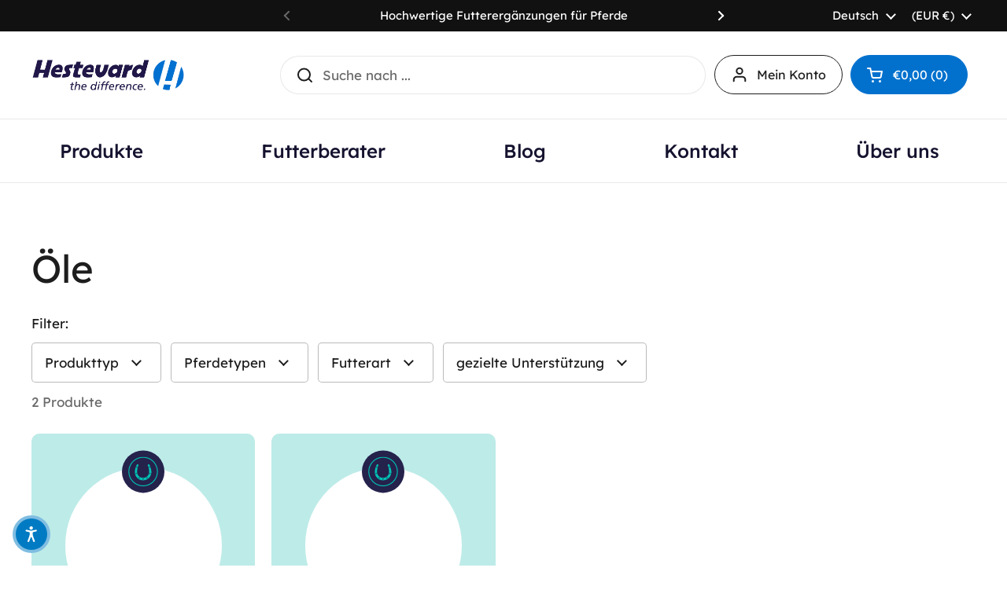

--- FILE ---
content_type: text/css
request_url: https://hestevard.de/cdn/shop/t/4/assets/hv-styles.css?v=147564757827268768281763374830
body_size: 280
content:
:root{--color-borders-footer: #15132f}.product__sku{text-align:end}.template-product .product-gallery .product-gallery-item{background-color:#fff}article.shopify-section.article h2,article.shopify-section.article h3{margin-top:1em}.link-list.gm-menu .gm-product-name,.link-list.gm-menu .gm-price{font-size:16px}.link-list.gm-menu .gm-tab-links span.gm-text{line-height:1.2!important}.link-list.gm-menu .gm-tab-links .gm-description{margin-top:.5em}.link-list.gm-menu .gm-price{font-weight:700}.link-list.gm-menu .gm-icon.gm-icon-img,.link-list.gm-menu .gm-icon{max-width:35px;aspect-ratio:1;background-color:#25224c;padding:5px;border-radius:50%;color:#fff}.link-list.gm-menu .gm-icon{width:35px;display:flex;justify-content:center;align-items:center}.link-list.gm-menu .gm-target:hover i.gm-icon.fa.fa-th-large{color:#f1f1f1!important}@media screen and (min-width: 1024px){.link-list.gm-menu{margin-inline:auto!important;--border-color: #f1f1f1}.link-list.gm-menu .gm-tab-links,.link-list.gm-menu .gm-tab-contents{--border-radius: 15px}.link-list.gm-menu .gm-tab-links{border-radius:0 0 var(--border-radius) var(--border-radius);border:1px solid var(--border-color)!important;border-top:0!important;border-right:0!important;overflow:hidden}.link-list.gm-menu .gm-tab-content.gm-active{border-radius:0 0 var(--border-radius) var(--border-radius);border:1px solid var(--border-color);border-top:0;overflow:hidden}.link-list.gm-menu .gm-links{display:flex;flex-direction:column}.link-list.gm-menu .gm-links .gm-item .gm-target{width:fit-content}.link-list.gm-menu .gm-single-product{max-width:270px;margin-inline:auto}.link-list.gm-menu .gm-product-name,.link-list.gm-menu .gm-price{font-size:16px}.link-list.gm-menu .gm-price{font-weight:700}.link-list.gm-menu .gm-icon.gm-icon-img{max-width:35px;aspect-ratio:1;background-color:#25224c;padding:5px;border-radius:50%}.header__bottom{--header-vertical-space: 0}.gm-menu-installed .gm-menu .gm-grid-item{padding:0 25px}}.shopify-section.mount-toggles:has(.faq-layout){background-color:#0271ce;padding-bottom:2rem}.shopify-section.mount-toggles:has(.faq-layout) h2{padding-top:2rem}.shopify-section.mount-toggles:has(.faq-layout) .faq-layout{grid-template-columns:1fr 1fr}.shopify-section.mount-toggles:has(.faq-layout) .faq-items>div,.shopify-section.mount-toggles:has(.faq-layout) .contact-cell{background-color:#15132f}.shopify-section.mount-toggles:has(.faq-layout) button[type=submit]{width:100%;background-color:#0271ce;color:#fff;border-color:#0271ce}.button{--color-text-main: #0271ce}.button--solid{--color-foreground-main: white}.header-container .button--solid{--color-text-header: #0271ce;--color-foreground-header: white}.card .button{--color-text-cards: #0271ce;--color-accent-cards: #0271ce;margin-top:auto}.card>div{height:100%}.card>div .card__text .text-size--regular{min-height:51px}.product-item.card{border:0;overflow:hidden}.product-item.card .product_top-img{position:absolute;height:70%;width:70%;top:15%;left:15%;display:flex;align-items:flex-end;justify-content:center}.product-item.card .product_top-img:before{content:"";width:100%;height:100%;position:absolute;top:0;left:0;background-color:#fff;border-radius:50%}.product-item.card .product-item__image-figure{max-height:90%;aspect-ratio:1;width:auto;position:relative;transform:translateY(25px)}.product-item.card .product_cat-img-wrap{position:absolute;top:0;left:50%;transform:translateY(-40%) translate(-50%);width:54px;height:54px;background-color:#25224c;display:flex;align-items:center;justify-content:center;border-radius:50%;padding:8px}.product-item.card .product_cat-img-wrap img{width:100%;height:100%;object-fit:contain}.product-item.card .product-item__quick-buy{margin-top:auto}.shopify-section .shop-the-look__image{width:100%}.yotpo .yotpo-icon-star:before{color:orange}.card.js-collection-item.hv-collection-settings{background-color:unset;border:0}.card.js-collection-item.hv-collection-settings .card__image{margin-inline:auto;background-color:var(--collection-secondary-color);border-radius:100%;max-width:160px;aspect-ratio:1;height:auto;padding-top:0!important}.card.js-collection-item.hv-collection-settings .card__image img{padding:12%;aspect-ratio:1}.card.js-collection-item.hv-collection-settings .card__text .text-size--regular{color:var(--collection-primary-color);margin-bottom:2rem}.card.js-collection-item.hv-collection-settings .card__text .text-size--small{display:inline-block;margin-top:.5rem;color:#fff9}
/*# sourceMappingURL=/cdn/shop/t/4/assets/hv-styles.css.map?v=147564757827268768281763374830 */


--- FILE ---
content_type: text/css
request_url: https://hestevard.de/cdn/shop/t/4/assets/hv-info-section.css?v=83114548540130483541763374827
body_size: -589
content:
.hv-info-wrapper{display:grid;grid-template-columns:1fr 1fr;gap:4rem}@media (max-width: 767px){.hv-info-wrapper{grid-template-columns:1fr}}.hv-info-wrapper h2{color:#0271ce}.hv-info-wrapper .hv-info-img img{border-radius:var(--border-radius-cards);width:100%;height:auto}@media (max-width: 767px){.hv-info-wrapper .hv-info-img{flex-direction:column}}.hv-info-wrapper .hv-info-content h2,.hv-info-wrapper .hv-info-content h3,.hv-info-wrapper .hv-info-content h4,.hv-info-wrapper .hv-info-content h5,.hv-info-wrapper .hv-info-content h6{color:#0271ce}.hv-info-wrapper .hv-info-content p{font-size:1rem}.hv-info-wrapper .hv-info-content h3{font-size:22px;margin-bottom:12px;margin-top:24px}@media (min-width: 767px){.hv-info-wrapper.revert .hv-info-img{order:2}}
/*# sourceMappingURL=/cdn/shop/t/4/assets/hv-info-section.css.map?v=83114548540130483541763374827 */


--- FILE ---
content_type: application/x-javascript
request_url: https://app.sealsubscriptions.com/shopify/public/status/shop/hestevard-eu.myshopify.com.js?1768483065
body_size: -293
content:
var sealsubscriptions_settings_updated='1768199258';

--- FILE ---
content_type: image/svg+xml
request_url: https://hestevard.de/cdn/shop/collections/Hoof-Icon_93b30133-7fb7-487a-af3b-6b786f9b7432_54x54.svg?v=1715059401
body_size: 1053
content:
<svg width="78" height="78" viewBox="0 0 78 78" fill="none" xmlns="http://www.w3.org/2000/svg">
<path d="M38.8675 2.62601C58.823 2.62601 75.0568 18.8598 75.0568 38.8153C75.0568 58.7708 58.823 75.0046 38.8675 75.0046C18.912 75.0046 2.67825 58.7708 2.67825 38.8153C2.67825 18.8598 18.912 2.62601 38.8675 2.62601ZM38.8675 77.2878C60.0788 77.2878 77.34 60.0265 77.34 38.8153C77.34 17.604 60.0788 0.342773 38.8675 0.342773C17.6563 0.342773 0.39502 17.604 0.39502 38.8153C0.39502 60.0265 17.6563 77.2878 38.8675 77.2878Z" fill="#00C3B4"/>
<path d="M20.7615 42.6283C21.5606 42.6283 22.1999 43.2904 22.1999 44.0896C22.1999 44.8887 21.5606 45.5508 20.7615 45.5508C19.9623 45.5508 19.323 44.8887 19.323 44.0896C19.323 43.2904 19.9623 42.6283 20.7615 42.6283ZM22.3826 25.778C23.1817 25.778 23.821 26.4402 23.821 27.2393C23.821 28.0384 23.1817 28.7006 22.3826 28.7006C21.5834 28.7006 20.9441 28.0384 20.9441 27.2393C20.9441 26.4402 21.6063 25.778 22.3826 25.778ZM28.6843 53.9303C29.4834 53.9303 30.1227 54.5924 30.1227 55.3916C30.1227 56.1907 29.4834 56.8528 28.6843 56.8528C27.8852 56.8528 27.2459 56.1907 27.2459 55.3916C27.2459 54.5924 27.8852 53.9303 28.6843 53.9303ZM38.8903 56.8528C39.6895 56.8528 40.3288 57.515 40.3288 58.3141C40.3288 59.1132 39.6895 59.7754 38.8903 59.7754C38.0912 59.7754 37.4519 59.1132 37.4519 58.3141C37.4519 57.515 38.0912 56.8528 38.8903 56.8528ZM49.1877 53.9303C49.9869 53.9303 50.6262 54.5924 50.6262 55.3916C50.6262 56.1907 49.9869 56.8528 49.1877 56.8528C48.3886 56.8528 47.7493 56.1907 47.7493 55.3916C47.7493 54.5924 48.3886 53.9303 49.1877 53.9303ZM53.8227 27.2164C53.8227 26.4173 54.462 25.7552 55.2612 25.7552C56.0603 25.7552 56.6996 26.4173 56.6996 27.2164C56.6996 28.0156 56.0603 28.6777 55.2612 28.6777C54.462 28.6777 53.8227 28.0156 53.8227 27.2164ZM58.3664 44.0896C58.3664 44.8887 57.727 45.5508 56.9279 45.5508C56.1288 45.5508 55.4895 44.8887 55.4895 44.0896C55.4895 43.2904 56.1288 42.6283 56.9279 42.6283C57.727 42.6283 58.3664 43.2904 58.3664 44.0896ZM17.2909 41.0529C17.2909 41.2127 17.2909 41.3725 17.2909 41.5095C17.3366 42.7196 17.5193 43.9069 17.7933 45.0942C18.8207 49.8433 21.5834 54.1586 25.4193 57.1497C26.3782 57.9031 27.3828 58.5653 28.456 59.1132C29.5291 59.6841 30.6479 60.1864 31.7895 60.5289C32.954 60.917 34.1412 61.191 35.3285 61.3508C35.6481 61.3965 35.9221 61.4421 36.219 61.465L37.1323 61.5335C37.7259 61.5563 38.3652 61.5563 38.8447 61.5563C39.3242 61.5563 39.9635 61.5563 40.5571 61.5335L41.4476 61.465C41.7444 61.4193 42.0412 61.3965 42.338 61.3508C43.5253 61.1682 44.7126 60.8942 45.8771 60.5289C48.1831 59.7754 50.3522 58.6109 52.2701 57.1268C56.1059 54.1358 58.8687 49.8205 59.8961 45.0713C60.1701 43.8841 60.3299 42.6739 60.3984 41.4867C60.3984 41.3268 60.3984 41.167 60.3984 41.03V40.5734C60.3984 40.2765 60.3984 39.9797 60.3984 39.6829C60.3984 39.1121 60.3528 38.5413 60.3071 37.9933C60.1016 35.7557 59.7135 33.541 59.1883 31.3948C58.6404 29.2714 57.9553 27.1936 57.1562 25.1615C56.9507 24.6592 56.7452 24.1569 56.5169 23.6774L56.1973 22.9468L55.8548 22.2162C55.7406 21.965 55.6265 21.7367 55.4895 21.4855C55.3753 21.2344 55.2383 21.0061 55.1241 20.7549C55.01 20.5037 54.873 20.2754 54.736 20.0243L54.5305 19.6589L54.3022 19.2708L50.512 21.3257L50.786 21.965C50.8773 22.1933 50.9687 22.4217 51.06 22.65C51.1513 22.8783 51.2427 23.1066 51.334 23.335C51.4253 23.5633 51.4938 23.7916 51.5852 24.0427L51.8363 24.7506L52.0646 25.4584C52.2244 25.915 52.3614 26.3945 52.5213 26.874C53.0921 28.769 53.5944 30.687 53.9597 32.6049C54.325 34.5228 54.5533 36.4407 54.599 38.3586V39.7742C54.599 40.0254 54.599 40.2309 54.599 40.4364V40.756C54.599 40.756 54.5533 40.9844 54.5533 41.0757C54.462 41.9433 54.325 42.811 54.0967 43.6558C53.8684 44.5005 53.5715 45.2997 53.2062 46.0988C52.8409 46.8979 52.4299 47.6514 51.9504 48.3364C50.9915 49.752 49.8042 51.0306 48.4343 52.0581C47.0643 53.0855 45.5346 53.8846 43.9363 54.3869C43.1143 54.6381 42.2924 54.8436 41.4476 54.9578C41.2421 54.9578 41.0138 55.0034 40.8083 55.0263L40.169 55.0719C39.7352 55.0719 39.347 55.0948 38.799 55.0719C38.2282 55.0719 37.8629 55.0719 37.4291 55.0719L36.8126 55.0263C36.6071 55.0263 36.3788 54.9806 36.1733 54.9578C35.3513 54.8436 34.5065 54.6381 33.6846 54.3869C32.0635 53.8846 30.5337 53.0627 29.1866 52.0581C27.8166 51.0534 26.6294 49.752 25.6704 48.3364C24.7115 46.9208 23.9808 45.3225 23.5242 43.6329C23.2958 42.7881 23.1589 41.9433 23.0675 41.0529C23.0675 40.9387 23.0675 40.8245 23.0219 40.7332V40.4135C22.999 40.1852 22.9762 39.9797 22.999 39.7514V38.3358C23.0675 36.4407 23.2958 34.5 23.6612 32.582C24.0036 30.6641 24.506 28.7462 25.0996 26.8511C25.2594 26.3717 25.3964 25.915 25.5562 25.4355L25.7846 24.7277L26.0357 24.0199C26.1271 23.7916 26.2184 23.5633 26.2869 23.3121C26.3782 23.0838 26.4467 22.8555 26.5609 22.6272C26.6522 22.3988 26.7435 22.1705 26.8349 21.9422L27.1089 21.3029L23.3187 19.248L23.0903 19.6361L22.8849 20.0014C22.7479 20.2526 22.6337 20.4809 22.4967 20.7321C22.3597 20.9832 22.2456 21.2115 22.1314 21.4627C22.0172 21.691 21.9031 21.9422 21.7661 22.1933L21.4236 22.924L21.1039 23.6546C20.8756 24.1569 20.6701 24.6592 20.4646 25.1387C19.6427 27.148 18.9805 29.2485 18.4326 31.3719C17.9074 33.5182 17.5193 35.7101 17.3138 37.9705L17.2225 39.6601C17.2225 39.9797 17.2225 40.2765 17.2225 40.5734V41.03L17.2909 41.0529Z" fill="#00C3B4"/>
</svg>


--- FILE ---
content_type: image/svg+xml
request_url: https://hestevard.de/cdn/shop/collections/Hoof-Icon_54x54.svg?v=1715058835
body_size: 877
content:
<svg width="78" height="78" viewBox="0 0 78 78" fill="none" xmlns="http://www.w3.org/2000/svg">
<path d="M38.8675 2.62601C58.823 2.62601 75.0568 18.8598 75.0568 38.8153C75.0568 58.7708 58.823 75.0046 38.8675 75.0046C18.912 75.0046 2.67825 58.7708 2.67825 38.8153C2.67825 18.8598 18.912 2.62601 38.8675 2.62601ZM38.8675 77.2878C60.0788 77.2878 77.34 60.0265 77.34 38.8153C77.34 17.604 60.0788 0.342773 38.8675 0.342773C17.6563 0.342773 0.39502 17.604 0.39502 38.8153C0.39502 60.0265 17.6563 77.2878 38.8675 77.2878Z" fill="#00C3B4"/>
<path d="M20.7615 42.6283C21.5606 42.6283 22.1999 43.2904 22.1999 44.0896C22.1999 44.8887 21.5606 45.5508 20.7615 45.5508C19.9623 45.5508 19.323 44.8887 19.323 44.0896C19.323 43.2904 19.9623 42.6283 20.7615 42.6283ZM22.3826 25.778C23.1817 25.778 23.821 26.4402 23.821 27.2393C23.821 28.0384 23.1817 28.7006 22.3826 28.7006C21.5834 28.7006 20.9441 28.0384 20.9441 27.2393C20.9441 26.4402 21.6063 25.778 22.3826 25.778ZM28.6843 53.9303C29.4834 53.9303 30.1227 54.5924 30.1227 55.3916C30.1227 56.1907 29.4834 56.8528 28.6843 56.8528C27.8852 56.8528 27.2459 56.1907 27.2459 55.3916C27.2459 54.5924 27.8852 53.9303 28.6843 53.9303ZM38.8903 56.8528C39.6895 56.8528 40.3288 57.515 40.3288 58.3141C40.3288 59.1132 39.6895 59.7754 38.8903 59.7754C38.0912 59.7754 37.4519 59.1132 37.4519 58.3141C37.4519 57.515 38.0912 56.8528 38.8903 56.8528ZM49.1877 53.9303C49.9869 53.9303 50.6262 54.5924 50.6262 55.3916C50.6262 56.1907 49.9869 56.8528 49.1877 56.8528C48.3886 56.8528 47.7493 56.1907 47.7493 55.3916C47.7493 54.5924 48.3886 53.9303 49.1877 53.9303ZM53.8227 27.2164C53.8227 26.4173 54.462 25.7552 55.2612 25.7552C56.0603 25.7552 56.6996 26.4173 56.6996 27.2164C56.6996 28.0156 56.0603 28.6777 55.2612 28.6777C54.462 28.6777 53.8227 28.0156 53.8227 27.2164ZM58.3664 44.0896C58.3664 44.8887 57.727 45.5508 56.9279 45.5508C56.1288 45.5508 55.4895 44.8887 55.4895 44.0896C55.4895 43.2904 56.1288 42.6283 56.9279 42.6283C57.727 42.6283 58.3664 43.2904 58.3664 44.0896ZM17.2909 41.0529C17.2909 41.2127 17.2909 41.3725 17.2909 41.5095C17.3366 42.7196 17.5193 43.9069 17.7933 45.0942C18.8207 49.8433 21.5834 54.1586 25.4193 57.1497C26.3782 57.9031 27.3828 58.5653 28.456 59.1132C29.5291 59.6841 30.6479 60.1864 31.7895 60.5289C32.954 60.917 34.1412 61.191 35.3285 61.3508C35.6481 61.3965 35.9221 61.4421 36.219 61.465L37.1323 61.5335C37.7259 61.5563 38.3652 61.5563 38.8447 61.5563C39.3242 61.5563 39.9635 61.5563 40.5571 61.5335L41.4476 61.465C41.7444 61.4193 42.0412 61.3965 42.338 61.3508C43.5253 61.1682 44.7126 60.8942 45.8771 60.5289C48.1831 59.7754 50.3522 58.6109 52.2701 57.1268C56.1059 54.1358 58.8687 49.8205 59.8961 45.0713C60.1701 43.8841 60.3299 42.6739 60.3984 41.4867C60.3984 41.3268 60.3984 41.167 60.3984 41.03V40.5734C60.3984 40.2765 60.3984 39.9797 60.3984 39.6829C60.3984 39.1121 60.3528 38.5413 60.3071 37.9933C60.1016 35.7557 59.7135 33.541 59.1883 31.3948C58.6404 29.2714 57.9553 27.1936 57.1562 25.1615C56.9507 24.6592 56.7452 24.1569 56.5169 23.6774L56.1973 22.9468L55.8548 22.2162C55.7406 21.965 55.6265 21.7367 55.4895 21.4855C55.3753 21.2344 55.2383 21.0061 55.1241 20.7549C55.01 20.5037 54.873 20.2754 54.736 20.0243L54.5305 19.6589L54.3022 19.2708L50.512 21.3257L50.786 21.965C50.8773 22.1933 50.9687 22.4217 51.06 22.65C51.1513 22.8783 51.2427 23.1066 51.334 23.335C51.4253 23.5633 51.4938 23.7916 51.5852 24.0427L51.8363 24.7506L52.0646 25.4584C52.2244 25.915 52.3614 26.3945 52.5213 26.874C53.0921 28.769 53.5944 30.687 53.9597 32.6049C54.325 34.5228 54.5533 36.4407 54.599 38.3586V39.7742C54.599 40.0254 54.599 40.2309 54.599 40.4364V40.756C54.599 40.756 54.5533 40.9844 54.5533 41.0757C54.462 41.9433 54.325 42.811 54.0967 43.6558C53.8684 44.5005 53.5715 45.2997 53.2062 46.0988C52.8409 46.8979 52.4299 47.6514 51.9504 48.3364C50.9915 49.752 49.8042 51.0306 48.4343 52.0581C47.0643 53.0855 45.5346 53.8846 43.9363 54.3869C43.1143 54.6381 42.2924 54.8436 41.4476 54.9578C41.2421 54.9578 41.0138 55.0034 40.8083 55.0263L40.169 55.0719C39.7352 55.0719 39.347 55.0948 38.799 55.0719C38.2282 55.0719 37.8629 55.0719 37.4291 55.0719L36.8126 55.0263C36.6071 55.0263 36.3788 54.9806 36.1733 54.9578C35.3513 54.8436 34.5065 54.6381 33.6846 54.3869C32.0635 53.8846 30.5337 53.0627 29.1866 52.0581C27.8166 51.0534 26.6294 49.752 25.6704 48.3364C24.7115 46.9208 23.9808 45.3225 23.5242 43.6329C23.2958 42.7881 23.1589 41.9433 23.0675 41.0529C23.0675 40.9387 23.0675 40.8245 23.0219 40.7332V40.4135C22.999 40.1852 22.9762 39.9797 22.999 39.7514V38.3358C23.0675 36.4407 23.2958 34.5 23.6612 32.582C24.0036 30.6641 24.506 28.7462 25.0996 26.8511C25.2594 26.3717 25.3964 25.915 25.5562 25.4355L25.7846 24.7277L26.0357 24.0199C26.1271 23.7916 26.2184 23.5633 26.2869 23.3121C26.3782 23.0838 26.4467 22.8555 26.5609 22.6272C26.6522 22.3988 26.7435 22.1705 26.8349 21.9422L27.1089 21.3029L23.3187 19.248L23.0903 19.6361L22.8849 20.0014C22.7479 20.2526 22.6337 20.4809 22.4967 20.7321C22.3597 20.9832 22.2456 21.2115 22.1314 21.4627C22.0172 21.691 21.9031 21.9422 21.7661 22.1933L21.4236 22.924L21.1039 23.6546C20.8756 24.1569 20.6701 24.6592 20.4646 25.1387C19.6427 27.148 18.9805 29.2485 18.4326 31.3719C17.9074 33.5182 17.5193 35.7101 17.3138 37.9705L17.2225 39.6601C17.2225 39.9797 17.2225 40.2765 17.2225 40.5734V41.03L17.2909 41.0529Z" fill="#00C3B4"/>
</svg>
